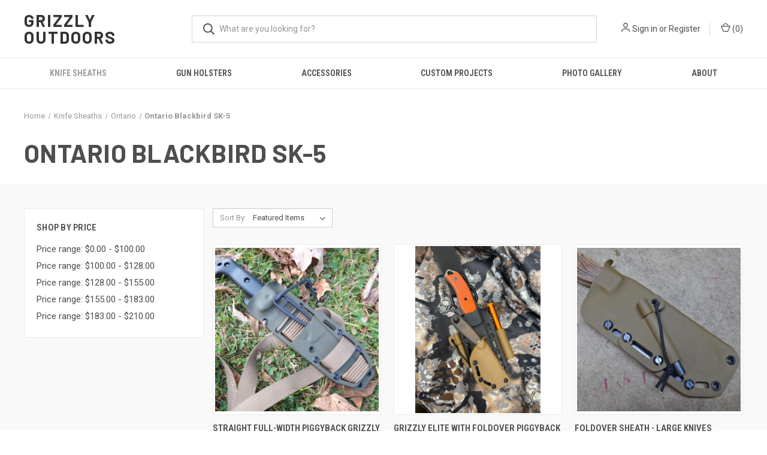

--- FILE ---
content_type: text/html; charset=UTF-8
request_url: https://www.grizzly-outdoors.com/ontario-blackbird-sk-5/
body_size: 12074
content:



<!DOCTYPE html>
<html class="no-js" lang="en">
    <head>
        <title>Ontario Blackbird SK-5 Custom Kydex Sheath | Grizzly Outdoors</title>
        <link rel="dns-prefetch preconnect" href="https://cdn11.bigcommerce.com/s-5cuidcsd" crossorigin><link rel="dns-prefetch preconnect" href="https://fonts.googleapis.com/" crossorigin><link rel="dns-prefetch preconnect" href="https://fonts.gstatic.com/" crossorigin>
        <meta name="keywords" content="Ontario, knife, custom, kydex, knife, sheath, quality, durable, blackbird, black, bird, sk-5, sk5, sk, 5"><meta name="description" content="A top quality custom knife sheath for your Ontario Blackbird SK-5.  Choose your style, belt option, color, and accessories."><link rel='canonical' href='https://grizzly-outdoors.com/ontario-blackbird-sk-5/' /><meta name='platform' content='bigcommerce.stencil' />
        
        

        <link href="https://cdn11.bigcommerce.com/s-5cuidcsd/product_images/favicon%20%281%29.ico" rel="shortcut icon">
        <meta name="viewport" content="width=device-width, initial-scale=1, maximum-scale=1">

        <script>
            document.documentElement.className = document.documentElement.className.replace('no-js', 'js');
        </script>

        <script>
    function browserSupportsAllFeatures() {
        return window.Promise
            && window.fetch
            && window.URL
            && window.URLSearchParams
            && window.WeakMap
            // object-fit support
            && ('objectFit' in document.documentElement.style);
    }

    function loadScript(src) {
        var js = document.createElement('script');
        js.src = src;
        js.onerror = function () {
            console.error('Failed to load polyfill script ' + src);
        };
        document.head.appendChild(js);
    }

    if (!browserSupportsAllFeatures()) {
        loadScript('https://cdn11.bigcommerce.com/s-5cuidcsd/stencil/0573e300-152f-013c-0dee-228823beff49/dist/theme-bundle.polyfills.js');
    }
</script>
        <script>window.consentManagerTranslations = `{"locale":"en","locales":{"consent_manager.data_collection_warning":"en","consent_manager.accept_all_cookies":"en","consent_manager.gdpr_settings":"en","consent_manager.data_collection_preferences":"en","consent_manager.manage_data_collection_preferences":"en","consent_manager.use_data_by_cookies":"en","consent_manager.data_categories_table":"en","consent_manager.allow":"en","consent_manager.accept":"en","consent_manager.deny":"en","consent_manager.dismiss":"en","consent_manager.reject_all":"en","consent_manager.category":"en","consent_manager.purpose":"en","consent_manager.functional_category":"en","consent_manager.functional_purpose":"en","consent_manager.analytics_category":"en","consent_manager.analytics_purpose":"en","consent_manager.targeting_category":"en","consent_manager.advertising_category":"en","consent_manager.advertising_purpose":"en","consent_manager.essential_category":"en","consent_manager.esential_purpose":"en","consent_manager.yes":"en","consent_manager.no":"en","consent_manager.not_available":"en","consent_manager.cancel":"en","consent_manager.save":"en","consent_manager.back_to_preferences":"en","consent_manager.close_without_changes":"en","consent_manager.unsaved_changes":"en","consent_manager.by_using":"en","consent_manager.agree_on_data_collection":"en","consent_manager.change_preferences":"en","consent_manager.cancel_dialog_title":"en","consent_manager.privacy_policy":"en","consent_manager.allow_category_tracking":"en","consent_manager.disallow_category_tracking":"en"},"translations":{"consent_manager.data_collection_warning":"We use cookies (and other similar technologies) to collect data to improve your shopping experience.","consent_manager.accept_all_cookies":"Accept All Cookies","consent_manager.gdpr_settings":"Settings","consent_manager.data_collection_preferences":"Website Data Collection Preferences","consent_manager.manage_data_collection_preferences":"Manage Website Data Collection Preferences","consent_manager.use_data_by_cookies":" uses data collected by cookies and JavaScript libraries to improve your shopping experience.","consent_manager.data_categories_table":"The table below outlines how we use this data by category. To opt out of a category of data collection, select 'No' and save your preferences.","consent_manager.allow":"Allow","consent_manager.accept":"Accept","consent_manager.deny":"Deny","consent_manager.dismiss":"Dismiss","consent_manager.reject_all":"Reject all","consent_manager.category":"Category","consent_manager.purpose":"Purpose","consent_manager.functional_category":"Functional","consent_manager.functional_purpose":"Enables enhanced functionality, such as videos and live chat. If you do not allow these, then some or all of these functions may not work properly.","consent_manager.analytics_category":"Analytics","consent_manager.analytics_purpose":"Provide statistical information on site usage, e.g., web analytics so we can improve this website over time.","consent_manager.targeting_category":"Targeting","consent_manager.advertising_category":"Advertising","consent_manager.advertising_purpose":"Used to create profiles or personalize content to enhance your shopping experience.","consent_manager.essential_category":"Essential","consent_manager.esential_purpose":"Essential for the site and any requested services to work, but do not perform any additional or secondary function.","consent_manager.yes":"Yes","consent_manager.no":"No","consent_manager.not_available":"N/A","consent_manager.cancel":"Cancel","consent_manager.save":"Save","consent_manager.back_to_preferences":"Back to Preferences","consent_manager.close_without_changes":"You have unsaved changes to your data collection preferences. Are you sure you want to close without saving?","consent_manager.unsaved_changes":"You have unsaved changes","consent_manager.by_using":"By using our website, you're agreeing to our","consent_manager.agree_on_data_collection":"By using our website, you're agreeing to the collection of data as described in our ","consent_manager.change_preferences":"You can change your preferences at any time","consent_manager.cancel_dialog_title":"Are you sure you want to cancel?","consent_manager.privacy_policy":"Privacy Policy","consent_manager.allow_category_tracking":"Allow [CATEGORY_NAME] tracking","consent_manager.disallow_category_tracking":"Disallow [CATEGORY_NAME] tracking"}}`;</script>

        <script>
            window.lazySizesConfig = window.lazySizesConfig || {};
            window.lazySizesConfig.loadMode = 1;
        </script>
        <script async src="https://cdn11.bigcommerce.com/s-5cuidcsd/stencil/0573e300-152f-013c-0dee-228823beff49/dist/theme-bundle.head_async.js"></script>
        
        <link href="https://fonts.googleapis.com/css?family=Roboto+Condensed:400,600%7CRoboto:400,700%7CBarlow:700&display=block" rel="stylesheet">
        
        <link rel="preload" href="https://cdn11.bigcommerce.com/s-5cuidcsd/stencil/0573e300-152f-013c-0dee-228823beff49/dist/theme-bundle.font.js" as="script">
        <script async src="https://cdn11.bigcommerce.com/s-5cuidcsd/stencil/0573e300-152f-013c-0dee-228823beff49/dist/theme-bundle.font.js"></script>

        <link data-stencil-stylesheet href="https://cdn11.bigcommerce.com/s-5cuidcsd/stencil/0573e300-152f-013c-0dee-228823beff49/css/theme-3883d170-4697-013c-926d-6ae864a3a9fd.css" rel="stylesheet">

        
<script type="text/javascript" src="https://checkout-sdk.bigcommerce.com/v1/loader.js" defer ></script>
<script type="text/javascript">
var BCData = {};
</script>

<script nonce="">
(function () {
    var xmlHttp = new XMLHttpRequest();

    xmlHttp.open('POST', 'https://bes.gcp.data.bigcommerce.com/nobot');
    xmlHttp.setRequestHeader('Content-Type', 'application/json');
    xmlHttp.send('{"store_id":"645019","timezone_offset":"-5.0","timestamp":"2026-01-29T10:34:28.57811000Z","visit_id":"48f2aeb8-72bf-43d1-9d04-2a3db0b9b87b","channel_id":1}');
})();
</script>

        

        <script>
            var theme_settings = {
                show_fast_cart: true,
                linksPerCol: 10,
            };
        </script>

        <link rel="preload" href="https://cdn11.bigcommerce.com/s-5cuidcsd/stencil/0573e300-152f-013c-0dee-228823beff49/dist/theme-bundle.main.js" as="script">
    </head>
    <body>
        <svg data-src="https://cdn11.bigcommerce.com/s-5cuidcsd/stencil/0573e300-152f-013c-0dee-228823beff49/img/icon-sprite.svg" class="icons-svg-sprite"></svg>

        <header class="header" role="banner">
    <a href="#" class="mobileMenu-toggle" data-mobile-menu-toggle="menu">
        <span class="mobileMenu-toggleIcon"></span>
    </a>

    <div class="header-logo--wrap">
        <div class="header-logo">
            
            <div class="logo-and-toggle">
                <div class="desktopMenu-toggle">
                    <a href="javascript:void(0);" class="mobileMenu-toggle">
                        <span class="mobileMenu-toggleIcon"></span>
                    </a>
                </div>
                
                    <div class="logo-wrap"><a href="https://grizzly-outdoors.com/" class="header-logo__link" data-header-logo-link>
    <span class="header-logo-text">Grizzly Outdoors</span>
</a>
</div>
            </div>
            
            <div class="quickSearchWrap" id="quickSearch" aria-hidden="true" tabindex="-1" data-prevent-quick-search-close>
                <div>
    <!-- snippet location forms_search -->
    <form class="form" action="/search.php">
        <fieldset class="form-fieldset">
            <div class="form-field">
                <label class="is-srOnly" for="search_query">Search</label>
                <input class="form-input" data-search-quick name="search_query" id="search_query" data-error-message="Search field cannot be empty." placeholder="What are you looking for?" autocomplete="off">
                <button type="submit" class="form-button">
                    <i class="icon" aria-hidden="true">
                        <svg><use xlink:href="#icon-search" /></svg>
                    </i>
                </button>
            </div>
        </fieldset>
    </form>
    <section class="quickSearchResults" data-bind="html: results"></section>
    <p role="status"
       aria-live="polite"
       class="aria-description--hidden"
       data-search-aria-message-predefined-text="product results for"
    ></p>
</div>
            </div>
            <div class="navUser-wrap">
                <nav class="navUser">
    <ul class="navUser-section navUser-section--alt">
        <li class="navUser-item navUser-item--account">
            <i class="icon" aria-hidden="true">
                <svg><use xlink:href="#icon-user" /></svg>
            </i>
                <a class="navUser-action"
                   href="/login.php"
                   aria-label="Sign in"
                >
                    Sign in
                </a>
                    <span>or</span> <a class="navUser-action" href="/login.php?action&#x3D;create_account">Register</a>
        </li>
                <li class="navUser-item navUser-item--mobile-search">
            <i class="icon" aria-hidden="true">
                <svg><use xlink:href="#icon-search" /></svg>
            </i>
        </li>
        <li class="navUser-item navUser-item--cart">
            <a
                class="navUser-action"
                data-cart-preview
                data-dropdown="cart-preview-dropdown"
                data-options="align:right"
                href="/cart.php"
                aria-label="Cart with 0 items"
            >
                <i class="icon" aria-hidden="true">
                    <svg><use xlink:href="#icon-cart" /></svg>
                </i>
                (<span class=" cart-quantity"></span>)
            </a>

            <div class="dropdown-menu" id="cart-preview-dropdown" data-dropdown-content aria-hidden="true"></div>
        </li>
    </ul>
</nav>
            </div>
        </div>
    </div>

    <div class="navPages-container" id="menu" data-menu>
        <span class="mobile-closeNav">
    <i class="icon" aria-hidden="true">
        <svg><use xlink:href="#icon-close-large" /></svg>
    </i>
    close
</span>
<nav class="navPages">
    <ul class="navPages-list navPages-list--user 5765697a656e20596f756e67">
            <li class="navPages-item">
                <i class="icon" aria-hidden="true">
                    <svg><use xlink:href="#icon-user" /></svg>
                </i>
                <a class="navPages-action" href="/login.php">Sign in</a>
                    or
                    <a class="navPages-action"
                       href="/login.php?action&#x3D;create_account"
                       aria-label="Register"
                    >
                        Register
                    </a>
            </li>
    </ul>
    <ul class="navPages-list navPages-mega navPages-mainNav">
            <li class="navPages-item">
                <a class="navPages-action has-subMenu activePage"
   href="https://www.grizzly-outdoors.com/sheaths/"
   data-collapsible="navPages-21"
>
    Knife Sheaths
    <i class="icon navPages-action-moreIcon" aria-hidden="true">
        <svg><use xlink:href="#icon-chevron-down" /></svg>
    </i>
</a>
<div class="column-menu navPage-subMenu" id="navPages-21" aria-hidden="true" tabindex="-1">
    <ul class="navPage-subMenu-list">
            <li class="navPage-subMenu-item">
                <i class="icon navPages-action-moreIcon" aria-hidden="true"><svg><use xlink:href="#icon-chevron-right" /></svg></i>
                <a class="navPage-subMenu-action navPages-action" href="https://www.grizzly-outdoors.com/becker/">Becker</a>
                    <i class="icon navPages-action-moreIcon navPages-action-closed" aria-hidden="true"><svg><use xlink:href="#icon-plus" /></svg></i>
                    <i class="icon navPages-action-moreIcon navPages-action-open" aria-hidden="true"><svg><use xlink:href="#icon-minus" /></svg></i>
                
            </li>
                    <li class="navPage-childList-item">
                        <a class="navPage-childList-action navPages-action" href="https://www.grizzly-outdoors.com/becker-bk24/">Becker BK24</a>
                    </li>
                    <li class="navPage-childList-item">
                        <a class="navPage-childList-action navPages-action" href="https://www.grizzly-outdoors.com/becker-bk10/">Becker BK10</a>
                    </li>
                    <li class="navPage-childList-item">
                        <a class="navPage-childList-action navPages-action" href="https://www.grizzly-outdoors.com/becker-bk11/">Becker BK11</a>
                    </li>
                    <li class="navPage-childList-item">
                        <a class="navPage-childList-action navPages-action" href="https://www.grizzly-outdoors.com/becker-bk13/">Becker BK13</a>
                    </li>
                    <li class="navPage-childList-item">
                        <a class="navPage-childList-action navPages-action" href="https://www.grizzly-outdoors.com/becker-bk14/">Becker BK14</a>
                    </li>
                    <li class="navPage-childList-item">
                        <a class="navPage-childList-action navPages-action" href="https://www.grizzly-outdoors.com/becker-bk16/">Becker BK16</a>
                    </li>
                    <li class="navPage-childList-item">
                        <a class="navPage-childList-action navPages-action" href="https://www.grizzly-outdoors.com/becker-bk2/">Becker BK2</a>
                    </li>
                    <li class="navPage-childList-item">
                        <a class="navPage-childList-action navPages-action" href="https://www.grizzly-outdoors.com/becker-bk7/">Becker BK7</a>
                    </li>
                    <li class="navPage-childList-item">
                        <a class="navPage-childList-action navPages-action" href="https://www.grizzly-outdoors.com/becker-bk9/">Becker BK9</a>
                    </li>
            <li class="navPage-subMenu-item">
                <i class="icon navPages-action-moreIcon" aria-hidden="true"><svg><use xlink:href="#icon-chevron-right" /></svg></i>
                <a class="navPage-subMenu-action navPages-action" href="https://www.grizzly-outdoors.com/benchmade/">Benchmade</a>
                    <i class="icon navPages-action-moreIcon navPages-action-closed" aria-hidden="true"><svg><use xlink:href="#icon-plus" /></svg></i>
                    <i class="icon navPages-action-moreIcon navPages-action-open" aria-hidden="true"><svg><use xlink:href="#icon-minus" /></svg></i>
                
            </li>
                    <li class="navPage-childList-item">
                        <a class="navPage-childList-action navPages-action" href="https://www.grizzly-outdoors.com/bushcrafter-162/">Bushcrafter 162</a>
                    </li>
            <li class="navPage-subMenu-item">
                <i class="icon navPages-action-moreIcon" aria-hidden="true"><svg><use xlink:href="#icon-chevron-right" /></svg></i>
                <a class="navPage-subMenu-action navPages-action" href="https://www.grizzly-outdoors.com/cold-steel/">Cold Steel</a>
                    <i class="icon navPages-action-moreIcon navPages-action-closed" aria-hidden="true"><svg><use xlink:href="#icon-plus" /></svg></i>
                    <i class="icon navPages-action-moreIcon navPages-action-open" aria-hidden="true"><svg><use xlink:href="#icon-minus" /></svg></i>
                
            </li>
                    <li class="navPage-childList-item">
                        <a class="navPage-childList-action navPages-action" href="https://www.grizzly-outdoors.com/cold-steel-gladius-machete/">Cold Steel Gladius Machete</a>
                    </li>
                    <li class="navPage-childList-item">
                        <a class="navPage-childList-action navPages-action" href="https://www.grizzly-outdoors.com/cold-steel-srk/">Cold Steel SRK</a>
                    </li>
                    <li class="navPage-childList-item">
                        <a class="navPage-childList-action navPages-action" href="https://www.grizzly-outdoors.com/cold-steel-survival-edge/">Cold Steel Survival Edge</a>
                    </li>
                    <li class="navPage-childList-item">
                        <a class="navPage-childList-action navPages-action" href="https://www.grizzly-outdoors.com/cold-steel-trail-master/">Cold Steel Trail Master</a>
                    </li>
                    <li class="navPage-childList-item">
                        <a class="navPage-childList-action navPages-action" href="https://www.grizzly-outdoors.com/special-forces-shovel/">Special Forces Shovel</a>
                    </li>
            <li class="navPage-subMenu-item">
                <i class="icon navPages-action-moreIcon" aria-hidden="true"><svg><use xlink:href="#icon-chevron-right" /></svg></i>
                <a class="navPage-subMenu-action navPages-action" href="https://www.grizzly-outdoors.com/crkt/">CRKT</a>
                    <i class="icon navPages-action-moreIcon navPages-action-closed" aria-hidden="true"><svg><use xlink:href="#icon-plus" /></svg></i>
                    <i class="icon navPages-action-moreIcon navPages-action-open" aria-hidden="true"><svg><use xlink:href="#icon-minus" /></svg></i>
                
            </li>
                    <li class="navPage-childList-item">
                        <a class="navPage-childList-action navPages-action" href="https://www.grizzly-outdoors.com/sting/">Sting</a>
                    </li>
            <li class="navPage-subMenu-item">
                <i class="icon navPages-action-moreIcon" aria-hidden="true"><svg><use xlink:href="#icon-chevron-right" /></svg></i>
                <a class="navPage-subMenu-action navPages-action" href="https://www.grizzly-outdoors.com/dark-timber/">Dark Timber</a>
                    <i class="icon navPages-action-moreIcon navPages-action-closed" aria-hidden="true"><svg><use xlink:href="#icon-plus" /></svg></i>
                    <i class="icon navPages-action-moreIcon navPages-action-open" aria-hidden="true"><svg><use xlink:href="#icon-minus" /></svg></i>
                
            </li>
                    <li class="navPage-childList-item">
                        <a class="navPage-childList-action navPages-action" href="https://www.grizzly-outdoors.com/dark-timber-1911/">Dark Timber 1911</a>
                    </li>
                    <li class="navPage-childList-item">
                        <a class="navPage-childList-action navPages-action" href="https://www.grizzly-outdoors.com/dark-timber-accessories/">Dark Timber Accessories</a>
                    </li>
                    <li class="navPage-childList-item">
                        <a class="navPage-childList-action navPages-action" href="https://www.grizzly-outdoors.com/dark-timber-honey-badger/">Dark Timber Honey Badger</a>
                    </li>
                    <li class="navPage-childList-item">
                        <a class="navPage-childList-action navPages-action" href="https://www.grizzly-outdoors.com/dark-timber-kodiak/">Dark Timber Kodiak</a>
                    </li>
                    <li class="navPage-childList-item">
                        <a class="navPage-childList-action navPages-action" href="https://www.grizzly-outdoors.com/og-grizzly/">Dark Timber OG Grizzly</a>
                    </li>
            <li class="navPage-subMenu-item">
                <i class="icon navPages-action-moreIcon" aria-hidden="true"><svg><use xlink:href="#icon-chevron-right" /></svg></i>
                <a class="navPage-subMenu-action navPages-action" href="https://www.grizzly-outdoors.com/esee/">ESEE</a>
                    <i class="icon navPages-action-moreIcon navPages-action-closed" aria-hidden="true"><svg><use xlink:href="#icon-plus" /></svg></i>
                    <i class="icon navPages-action-moreIcon navPages-action-open" aria-hidden="true"><svg><use xlink:href="#icon-minus" /></svg></i>
                
            </li>
                    <li class="navPage-childList-item">
                        <a class="navPage-childList-action navPages-action" href="https://www.grizzly-outdoors.com/esee-arrow-head/">ESEE Arrow Head AH1</a>
                    </li>
                    <li class="navPage-childList-item">
                        <a class="navPage-childList-action navPages-action" href="https://www.grizzly-outdoors.com/esee-candiru/">ESEE Candiru</a>
                    </li>
                    <li class="navPage-childList-item">
                        <a class="navPage-childList-action navPages-action" href="https://www.grizzly-outdoors.com/esee-izula/">ESEE Izula</a>
                    </li>
                    <li class="navPage-childList-item">
                        <a class="navPage-childList-action navPages-action" href="https://www.grizzly-outdoors.com/esee-izula-ii/">ESEE Izula-II</a>
                    </li>
                    <li class="navPage-childList-item">
                        <a class="navPage-childList-action navPages-action" href="https://www.grizzly-outdoors.com/esee-3/">ESEE-3</a>
                    </li>
                    <li class="navPage-childList-item">
                        <a class="navPage-childList-action navPages-action" href="https://www.grizzly-outdoors.com/esee-rb3/">ESEE RB3</a>
                    </li>
                    <li class="navPage-childList-item">
                        <a class="navPage-childList-action navPages-action" href="https://www.grizzly-outdoors.com/esee-4/">ESEE-4</a>
                    </li>
                    <li class="navPage-childList-item">
                        <a class="navPage-childList-action navPages-action" href="https://www.grizzly-outdoors.com/esee-4-hm/">ESEE 4 HM</a>
                    </li>
                    <li class="navPage-childList-item">
                        <a class="navPage-childList-action navPages-action" href="https://www.grizzly-outdoors.com/esee-pr4/">ESEE PR4</a>
                    </li>
                    <li class="navPage-childList-item">
                        <a class="navPage-childList-action navPages-action" href="https://www.grizzly-outdoors.com/esee-5/">ESEE-5</a>
                    </li>
                    <li class="navPage-childList-item">
                        <a class="navPage-childList-action navPages-action" href="https://www.grizzly-outdoors.com/esee-6/">ESEE-6</a>
                    </li>
                    <li class="navPage-childList-item">
                        <a class="navPage-childList-action navPages-action" href="https://www.grizzly-outdoors.com/esee-junglas/">ESEE Junglas</a>
                    </li>
                    <li class="navPage-childList-item">
                        <a class="navPage-childList-action navPages-action" href="https://www.grizzly-outdoors.com/esee-laser-strike/">ESEE Laser Strike</a>
                    </li>
            <li class="navPage-subMenu-item">
                <i class="icon navPages-action-moreIcon" aria-hidden="true"><svg><use xlink:href="#icon-chevron-right" /></svg></i>
                <a class="navPage-subMenu-action navPages-action" href="https://www.grizzly-outdoors.com/estwing/">Estwing</a>
                    <i class="icon navPages-action-moreIcon navPages-action-closed" aria-hidden="true"><svg><use xlink:href="#icon-plus" /></svg></i>
                    <i class="icon navPages-action-moreIcon navPages-action-open" aria-hidden="true"><svg><use xlink:href="#icon-minus" /></svg></i>
                
            </li>
                    <li class="navPage-childList-item">
                        <a class="navPage-childList-action navPages-action" href="https://www.grizzly-outdoors.com/estwing-sportsmans-axe/">Estwing Sportsman&#x27;s Axe</a>
                    </li>
            <li class="navPage-subMenu-item">
                <i class="icon navPages-action-moreIcon" aria-hidden="true"><svg><use xlink:href="#icon-chevron-right" /></svg></i>
                <a class="navPage-subMenu-action navPages-action" href="https://www.grizzly-outdoors.com/gerber/">Gerber</a>
                    <i class="icon navPages-action-moreIcon navPages-action-closed" aria-hidden="true"><svg><use xlink:href="#icon-plus" /></svg></i>
                    <i class="icon navPages-action-moreIcon navPages-action-open" aria-hidden="true"><svg><use xlink:href="#icon-minus" /></svg></i>
                
            </li>
                    <li class="navPage-childList-item">
                        <a class="navPage-childList-action navPages-action" href="https://www.grizzly-outdoors.com/gerber-lmf-ii/">Gerber LMF II</a>
                    </li>
                    <li class="navPage-childList-item">
                        <a class="navPage-childList-action navPages-action" href="https://www.grizzly-outdoors.com/gerber-prodigy/">Gerber Prodigy</a>
                    </li>
                    <li class="navPage-childList-item">
                        <a class="navPage-childList-action navPages-action" href="https://www.grizzly-outdoors.com/gerber-sport-axe-ii/">Gerber Sport Axe II</a>
                    </li>
            <li class="navPage-subMenu-item">
                <i class="icon navPages-action-moreIcon" aria-hidden="true"><svg><use xlink:href="#icon-chevron-right" /></svg></i>
                <a class="navPage-subMenu-action navPages-action" href="https://www.grizzly-outdoors.com/glock/">Glock</a>
                    <i class="icon navPages-action-moreIcon navPages-action-closed" aria-hidden="true"><svg><use xlink:href="#icon-plus" /></svg></i>
                    <i class="icon navPages-action-moreIcon navPages-action-open" aria-hidden="true"><svg><use xlink:href="#icon-minus" /></svg></i>
                
            </li>
                    <li class="navPage-childList-item">
                        <a class="navPage-childList-action navPages-action" href="https://www.grizzly-outdoors.com/glock-entrenching-tool/">Glock Entrenching Tool</a>
                    </li>
            <li class="navPage-subMenu-item">
                <i class="icon navPages-action-moreIcon" aria-hidden="true"><svg><use xlink:href="#icon-chevron-right" /></svg></i>
                <a class="navPage-subMenu-action navPages-action" href="https://www.grizzly-outdoors.com/gransfors-bruk/">Gransfors Bruk</a>
                    <i class="icon navPages-action-moreIcon navPages-action-closed" aria-hidden="true"><svg><use xlink:href="#icon-plus" /></svg></i>
                    <i class="icon navPages-action-moreIcon navPages-action-open" aria-hidden="true"><svg><use xlink:href="#icon-minus" /></svg></i>
                
            </li>
                    <li class="navPage-childList-item">
                        <a class="navPage-childList-action navPages-action" href="https://www.grizzly-outdoors.com/gransfors-bruk-hunters-axe/">Gransfors Bruk Hunter&#x27;s Axe</a>
                    </li>
                    <li class="navPage-childList-item">
                        <a class="navPage-childList-action navPages-action" href="https://www.grizzly-outdoors.com/gransfors-bruk-small-forest-axe/">Gransfors Bruk Small Forest Axe</a>
                    </li>
            <li class="navPage-subMenu-item">
                <i class="icon navPages-action-moreIcon" aria-hidden="true"><svg><use xlink:href="#icon-chevron-right" /></svg></i>
                <a class="navPage-subMenu-action navPages-action" href="https://www.grizzly-outdoors.com/ka-bar/">KA-BAR</a>
                    <i class="icon navPages-action-moreIcon navPages-action-closed" aria-hidden="true"><svg><use xlink:href="#icon-plus" /></svg></i>
                    <i class="icon navPages-action-moreIcon navPages-action-open" aria-hidden="true"><svg><use xlink:href="#icon-minus" /></svg></i>
                
            </li>
                    <li class="navPage-childList-item">
                        <a class="navPage-childList-action navPages-action" href="https://www.grizzly-outdoors.com/ka-bar-military-combat/">KA-BAR  Military Combat</a>
                    </li>
                    <li class="navPage-childList-item">
                        <a class="navPage-childList-action navPages-action" href="https://www.grizzly-outdoors.com/ka-bar-combat-kukri/">KA-BAR Combat Kukri</a>
                    </li>
                    <li class="navPage-childList-item">
                        <a class="navPage-childList-action navPages-action" href="https://www.grizzly-outdoors.com/ka-bar-cutlass-machete/">KA-BAR Cutlass Machete</a>
                    </li>
                    <li class="navPage-childList-item">
                        <a class="navPage-childList-action navPages-action" href="https://www.grizzly-outdoors.com/ka-bar-kukri-machete/">KA-BAR Kukri Machete</a>
                    </li>
            <li class="navPage-subMenu-item">
                <i class="icon navPages-action-moreIcon" aria-hidden="true"><svg><use xlink:href="#icon-chevron-right" /></svg></i>
                <a class="navPage-subMenu-action navPages-action" href="https://www.grizzly-outdoors.com/mora/">Mora</a>
                    <i class="icon navPages-action-moreIcon navPages-action-closed" aria-hidden="true"><svg><use xlink:href="#icon-plus" /></svg></i>
                    <i class="icon navPages-action-moreIcon navPages-action-open" aria-hidden="true"><svg><use xlink:href="#icon-minus" /></svg></i>
                
            </li>
                    <li class="navPage-childList-item">
                        <a class="navPage-childList-action navPages-action" href="https://www.grizzly-outdoors.com/mora-2000/">Mora 2000</a>
                    </li>
                    <li class="navPage-childList-item">
                        <a class="navPage-childList-action navPages-action" href="https://www.grizzly-outdoors.com/mora-2010/">Mora 2010</a>
                    </li>
                    <li class="navPage-childList-item">
                        <a class="navPage-childList-action navPages-action" href="https://www.grizzly-outdoors.com/mora-511/">Mora 511</a>
                    </li>
                    <li class="navPage-childList-item">
                        <a class="navPage-childList-action navPages-action" href="https://www.grizzly-outdoors.com/mora-546/">Mora 546</a>
                    </li>
                    <li class="navPage-childList-item">
                        <a class="navPage-childList-action navPages-action" href="https://www.grizzly-outdoors.com/mora-601/">Mora 601</a>
                    </li>
                    <li class="navPage-childList-item">
                        <a class="navPage-childList-action navPages-action" href="https://www.grizzly-outdoors.com/mora-611/">Mora 611</a>
                    </li>
                    <li class="navPage-childList-item">
                        <a class="navPage-childList-action navPages-action" href="https://www.grizzly-outdoors.com/mora-612/">Mora 612</a>
                    </li>
                    <li class="navPage-childList-item">
                        <a class="navPage-childList-action navPages-action" href="https://www.grizzly-outdoors.com/mora-711/">Mora 711</a>
                    </li>
                    <li class="navPage-childList-item">
                        <a class="navPage-childList-action navPages-action" href="https://www.grizzly-outdoors.com/mora-746/">Mora 746</a>
                    </li>
                    <li class="navPage-childList-item">
                        <a class="navPage-childList-action navPages-action" href="https://www.grizzly-outdoors.com/mora-bushcraft-black/">Mora Bushcraft Black</a>
                    </li>
                    <li class="navPage-childList-item">
                        <a class="navPage-childList-action navPages-action" href="https://www.grizzly-outdoors.com/mora-bushcraft-force/">Mora Bushcraft Force</a>
                    </li>
                    <li class="navPage-childList-item">
                        <a class="navPage-childList-action navPages-action" href="https://www.grizzly-outdoors.com/mora-bushcraft-forest/">Mora Bushcraft Forest</a>
                    </li>
                    <li class="navPage-childList-item">
                        <a class="navPage-childList-action navPages-action" href="https://www.grizzly-outdoors.com/mora-bushcraft-orange/">Mora Bushcraft Orange</a>
                    </li>
                    <li class="navPage-childList-item">
                        <a class="navPage-childList-action navPages-action" href="https://www.grizzly-outdoors.com/mora-bushcraft-signal/">Mora Bushcraft Signal</a>
                    </li>
                    <li class="navPage-childList-item">
                        <a class="navPage-childList-action navPages-action" href="https://www.grizzly-outdoors.com/mora-classic-1/">Mora Classic 1</a>
                    </li>
                    <li class="navPage-childList-item">
                        <a class="navPage-childList-action navPages-action" href="https://www.grizzly-outdoors.com/mora-classic-2/">Mora Classic 2</a>
                    </li>
                    <li class="navPage-childList-item">
                        <a class="navPage-childList-action navPages-action" href="https://www.grizzly-outdoors.com/mora-classic-2-0/">Mora Classic 2/0</a>
                    </li>
                    <li class="navPage-childList-item">
                        <a class="navPage-childList-action navPages-action" href="https://www.grizzly-outdoors.com/mora-classic-3/">Mora Classic 3</a>
                    </li>
                    <li class="navPage-childList-item">
                        <a class="navPage-childList-action navPages-action" href="https://www.grizzly-outdoors.com/mora-clipper/">Mora Clipper</a>
                    </li>
                    <li class="navPage-childList-item">
                        <a class="navPage-childList-action navPages-action" href="https://www.grizzly-outdoors.com/mora-companion/">Mora Companion</a>
                    </li>
                    <li class="navPage-childList-item">
                        <a class="navPage-childList-action navPages-action" href="https://www.grizzly-outdoors.com/mora-companion-heavy-duty/">Mora Companion Heavy Duty</a>
                    </li>
                    <li class="navPage-childList-item">
                        <a class="navPage-childList-action navPages-action" href="https://www.grizzly-outdoors.com/mora-garberg/">Mora Garberg</a>
                    </li>
                    <li class="navPage-childList-item">
                        <a class="navPage-childList-action navPages-action" href="https://www.grizzly-outdoors.com/mora-pathfinder/">Mora Pathfinder</a>
                    </li>
                    <li class="navPage-childList-item">
                        <a class="navPage-childList-action navPages-action" href="https://www.grizzly-outdoors.com/mora-robust/">Mora Robust</a>
                    </li>
                    <li class="navPage-childList-item">
                        <a class="navPage-childList-action navPages-action" href="https://www.grizzly-outdoors.com/mora-scout-440/">Mora Scout 440</a>
                    </li>
                    <li class="navPage-childList-item">
                        <a class="navPage-childList-action navPages-action" href="https://www.grizzly-outdoors.com/mora-triflex/">Mora Triflex</a>
                    </li>
                    <li class="navPage-childList-item">
                        <a class="navPage-childList-action navPages-action" href="https://www.grizzly-outdoors.com/swedish-fireknife/">Swedish FireKnife</a>
                    </li>
            <li class="navPage-subMenu-item">
                <i class="icon navPages-action-moreIcon" aria-hidden="true"><svg><use xlink:href="#icon-chevron-right" /></svg></i>
                <a class="navPage-subMenu-action navPages-action activePage" href="https://www.grizzly-outdoors.com/ontario/">Ontario</a>
                    <i class="icon navPages-action-moreIcon navPages-action-closed" aria-hidden="true"><svg><use xlink:href="#icon-plus" /></svg></i>
                    <i class="icon navPages-action-moreIcon navPages-action-open" aria-hidden="true"><svg><use xlink:href="#icon-minus" /></svg></i>
                
            </li>
                    <li class="navPage-childList-item">
                        <a class="navPage-childList-action navPages-action activePage" href="https://www.grizzly-outdoors.com/ontario-blackbird-sk-5/">Ontario Blackbird SK-5</a>
                    </li>
                    <li class="navPage-childList-item">
                        <a class="navPage-childList-action navPages-action" href="https://www.grizzly-outdoors.com/ontario-sp10-marine-raider/">Ontario SP10 Marine Raider</a>
                    </li>
                    <li class="navPage-childList-item">
                        <a class="navPage-childList-action navPages-action" href="https://www.grizzly-outdoors.com/ontario-tfi/">Ontario TFI</a>
                    </li>
            <li class="navPage-subMenu-item">
                <i class="icon navPages-action-moreIcon" aria-hidden="true"><svg><use xlink:href="#icon-chevron-right" /></svg></i>
                <a class="navPage-subMenu-action navPages-action" href="https://www.grizzly-outdoors.com/schrade/">Schrade</a>
                    <i class="icon navPages-action-moreIcon navPages-action-closed" aria-hidden="true"><svg><use xlink:href="#icon-plus" /></svg></i>
                    <i class="icon navPages-action-moreIcon navPages-action-open" aria-hidden="true"><svg><use xlink:href="#icon-minus" /></svg></i>
                
            </li>
                    <li class="navPage-childList-item">
                        <a class="navPage-childList-action navPages-action" href="https://www.grizzly-outdoors.com/schf42/">SCHF42</a>
                    </li>
                    <li class="navPage-childList-item">
                        <a class="navPage-childList-action navPages-action" href="https://www.grizzly-outdoors.com/schrade-sch9/">Schrade SCHF9</a>
                    </li>
                    <li class="navPage-childList-item">
                        <a class="navPage-childList-action navPages-action" href="https://www.grizzly-outdoors.com/schrade-sch10/">Schrade SCHF10</a>
                    </li>
            <li class="navPage-subMenu-item">
                <i class="icon navPages-action-moreIcon" aria-hidden="true"><svg><use xlink:href="#icon-chevron-right" /></svg></i>
                <a class="navPage-subMenu-action navPages-action" href="https://www.grizzly-outdoors.com/sog/">SOG</a>
                    <i class="icon navPages-action-moreIcon navPages-action-closed" aria-hidden="true"><svg><use xlink:href="#icon-plus" /></svg></i>
                    <i class="icon navPages-action-moreIcon navPages-action-open" aria-hidden="true"><svg><use xlink:href="#icon-minus" /></svg></i>
                
            </li>
                    <li class="navPage-childList-item">
                        <a class="navPage-childList-action navPages-action" href="https://www.grizzly-outdoors.com/sog-seal-pup/">SOG SEAL Pup</a>
                    </li>
            <li class="navPage-subMenu-item">
                <i class="icon navPages-action-moreIcon" aria-hidden="true"><svg><use xlink:href="#icon-chevron-right" /></svg></i>
                <a class="navPage-subMenu-action navPages-action" href="https://www.grizzly-outdoors.com/tops/">TOPS</a>
                    <i class="icon navPages-action-moreIcon navPages-action-closed" aria-hidden="true"><svg><use xlink:href="#icon-plus" /></svg></i>
                    <i class="icon navPages-action-moreIcon navPages-action-open" aria-hidden="true"><svg><use xlink:href="#icon-minus" /></svg></i>
                
            </li>
                    <li class="navPage-childList-item">
                        <a class="navPage-childList-action navPages-action" href="https://www.grizzly-outdoors.com/bob-knife/">B.O.B. Knife</a>
                    </li>
                    <li class="navPage-childList-item">
                        <a class="navPage-childList-action navPages-action" href="https://www.grizzly-outdoors.com/tahoma-field-knife/">Tahoma Field Knife</a>
                    </li>
                    <li class="navPage-childList-item">
                        <a class="navPage-childList-action navPages-action" href="https://www.grizzly-outdoors.com/tom-brown-tracker/">Tom Brown Tracker T1</a>
                    </li>
                    <li class="navPage-childList-item">
                        <a class="navPage-childList-action navPages-action" href="https://www.grizzly-outdoors.com/tom-brown-tracker-t2/">Tom Brown Tracker T2</a>
                    </li>
    </ul>
</div>
            </li>
            <li class="navPages-item">
                <a class="navPages-action has-subMenu"
   href="https://www.grizzly-outdoors.com/holsters/"
   data-collapsible="navPages-22"
>
    Gun Holsters
    <i class="icon navPages-action-moreIcon" aria-hidden="true">
        <svg><use xlink:href="#icon-chevron-down" /></svg>
    </i>
</a>
<div class="column-menu navPage-subMenu" id="navPages-22" aria-hidden="true" tabindex="-1">
    <ul class="navPage-subMenu-list">
            <li class="navPage-subMenu-item">
                <i class="icon navPages-action-moreIcon" aria-hidden="true"><svg><use xlink:href="#icon-chevron-right" /></svg></i>
                <a class="navPage-subMenu-action navPages-action" href="https://www.grizzly-outdoors.com/mounted-holsters/">Mounted Holsters</a>
                
            </li>
    </ul>
</div>
            </li>
            <li class="navPages-item">
                <a class="navPages-action has-subMenu"
   href="https://www.grizzly-outdoors.com/accessories/"
   data-collapsible="navPages-14"
>
    Accessories
    <i class="icon navPages-action-moreIcon" aria-hidden="true">
        <svg><use xlink:href="#icon-chevron-down" /></svg>
    </i>
</a>
<div class="column-menu navPage-subMenu" id="navPages-14" aria-hidden="true" tabindex="-1">
    <ul class="navPage-subMenu-list">
            <li class="navPage-subMenu-item">
                <i class="icon navPages-action-moreIcon" aria-hidden="true"><svg><use xlink:href="#icon-chevron-right" /></svg></i>
                <a class="navPage-subMenu-action navPages-action" href="https://www.grizzly-outdoors.com/belt-attachments/">Belt Attachments</a>
                
            </li>
            <li class="navPage-subMenu-item">
                <i class="icon navPages-action-moreIcon" aria-hidden="true"><svg><use xlink:href="#icon-chevron-right" /></svg></i>
                <a class="navPage-subMenu-action navPages-action" href="https://www.grizzly-outdoors.com/firesteels/">Firesteels</a>
                
            </li>
            <li class="navPage-subMenu-item">
                <i class="icon navPages-action-moreIcon" aria-hidden="true"><svg><use xlink:href="#icon-chevron-right" /></svg></i>
                <a class="navPage-subMenu-action navPages-action" href="https://www.grizzly-outdoors.com/flashlights/">Flashlights</a>
                
            </li>
            <li class="navPage-subMenu-item">
                <i class="icon navPages-action-moreIcon" aria-hidden="true"><svg><use xlink:href="#icon-chevron-right" /></svg></i>
                <a class="navPage-subMenu-action navPages-action" href="https://www.grizzly-outdoors.com/pouches-and-tins/">Pouches and Tins</a>
                
            </li>
            <li class="navPage-subMenu-item">
                <i class="icon navPages-action-moreIcon" aria-hidden="true"><svg><use xlink:href="#icon-chevron-right" /></svg></i>
                <a class="navPage-subMenu-action navPages-action" href="https://www.grizzly-outdoors.com/sharpeners/">Sharpeners</a>
                
            </li>
            <li class="navPage-subMenu-item">
                <i class="icon navPages-action-moreIcon" aria-hidden="true"><svg><use xlink:href="#icon-chevron-right" /></svg></i>
                <a class="navPage-subMenu-action navPages-action" href="https://www.grizzly-outdoors.com/trays/">Trays</a>
                
            </li>
    </ul>
</div>
            </li>
            <li class="navPages-item">
                <a class="navPages-action"
   href="https://www.grizzly-outdoors.com/custom-projects/"
   aria-label="Custom Projects"
>
    Custom Projects
</a>
            </li>
                <li class="navPages-item navPages-item--content-first">
                        <a class="navPages-action"
   href="https://www.grizzly-outdoors.com/photo-gallery/"
   aria-label="Photo Gallery"
>
    Photo Gallery
</a>
                </li>
                <li class="navPages-item">
                        <a class="navPages-action has-subMenu"
   href="https://www.grizzly-outdoors.com/about/"
   data-collapsible="navPages-"
>
    About
    <i class="icon navPages-action-moreIcon" aria-hidden="true">
        <svg><use xlink:href="#icon-chevron-down" /></svg>
    </i>
</a>
<div class="column-menu navPage-subMenu" id="navPages-" aria-hidden="true" tabindex="-1">
    <ul class="navPage-subMenu-list">
            <li class="navPage-subMenu-item">
                <i class="icon navPages-action-moreIcon" aria-hidden="true"><svg><use xlink:href="#icon-chevron-right" /></svg></i>
                <a class="navPage-subMenu-action navPages-action" href="https://www.grizzly-outdoors.com/sheath-options/">Sheath Options</a>
                
            </li>
            <li class="navPage-subMenu-item">
                <i class="icon navPages-action-moreIcon" aria-hidden="true"><svg><use xlink:href="#icon-chevron-right" /></svg></i>
                <a class="navPage-subMenu-action navPages-action" href="https://www.grizzly-outdoors.com/satisfaction-guarantee/">Satisfaction Guarantee</a>
                
            </li>
            <li class="navPage-subMenu-item">
                <i class="icon navPages-action-moreIcon" aria-hidden="true"><svg><use xlink:href="#icon-chevron-right" /></svg></i>
                <a class="navPage-subMenu-action navPages-action" href="https://www.grizzly-outdoors.com/shipping-returns/">Shipping &amp; Returns</a>
                
            </li>
            <li class="navPage-subMenu-item">
                <i class="icon navPages-action-moreIcon" aria-hidden="true"><svg><use xlink:href="#icon-chevron-right" /></svg></i>
                <a class="navPage-subMenu-action navPages-action" href="https://www.grizzly-outdoors.com/who-we-are/">Who We Are</a>
                
            </li>
            <li class="navPage-subMenu-item">
                <i class="icon navPages-action-moreIcon" aria-hidden="true"><svg><use xlink:href="#icon-chevron-right" /></svg></i>
                <a class="navPage-subMenu-action navPages-action" href="https://www.grizzly-outdoors.com/contact/">Contact Us</a>
                
            </li>
            <li class="navPage-subMenu-item">
                <i class="icon navPages-action-moreIcon" aria-hidden="true"><svg><use xlink:href="#icon-chevron-right" /></svg></i>
                <a class="navPage-subMenu-action navPages-action" href="https://www.grizzly-outdoors.com/blog/">Blog</a>
                
            </li>
    </ul>
</div>
                </li>
    </ul>
    <ul class="navPages-list navPages-list--user">
            <li class="navPages-item">
                <a class="navPages-action" href="/giftcertificates.php">Gift Certificates</a>
            </li>
    </ul>
</nav>
    </div>
</header>



<div data-content-region="header_bottom--global"><div data-layout-id="f4e61eae-4ebc-44a0-af5a-a13f60917326">       <div data-sub-layout-container="7e799e32-3878-497d-af4a-20ce637da25e" data-layout-name="Layout">
    <style data-container-styling="7e799e32-3878-497d-af4a-20ce637da25e">
        [data-sub-layout-container="7e799e32-3878-497d-af4a-20ce637da25e"] {
            box-sizing: border-box;
            display: flex;
            flex-wrap: wrap;
            z-index: 0;
            position: relative;
            padding-top: 0px;
            padding-right: 0px;
            padding-bottom: 0px;
            padding-left: 0px;
            margin-top: 0px;
            margin-right: 0px;
            margin-bottom: 0px;
            margin-left: 0px;
            border-width: px;
            border-style: ;
            border-color: ;
        }

        [data-sub-layout-container="7e799e32-3878-497d-af4a-20ce637da25e"]:after {
            display: block;
            position: absolute;
            top: 0;
            left: 0;
            bottom: 0;
            right: 0;
            background-size: cover;
            z-index: auto;
        }
    </style>

    <div data-sub-layout="acf8f710-1760-4ef5-8943-025ce89e1b4b">
        <style data-column-styling="acf8f710-1760-4ef5-8943-025ce89e1b4b">
            [data-sub-layout="acf8f710-1760-4ef5-8943-025ce89e1b4b"] {
                display: flex;
                flex-direction: column;
                box-sizing: border-box;
                flex-basis: 100%;
                max-width: 100%;
                z-index: 0;
                position: relative;
                padding-top: 0px;
                padding-right: 10.5px;
                padding-bottom: 0px;
                padding-left: 10.5px;
                margin-top: 0px;
                margin-right: 0px;
                margin-bottom: 0px;
                margin-left: 0px;
                border-width: px;
                border-style: ;
                border-color: ;
                justify-content: center;
            }
            [data-sub-layout="acf8f710-1760-4ef5-8943-025ce89e1b4b"]:after {
                display: block;
                position: absolute;
                top: 0;
                left: 0;
                bottom: 0;
                right: 0;
                background-size: cover;
                z-index: auto;
            }
            @media only screen and (max-width: 700px) {
                [data-sub-layout="acf8f710-1760-4ef5-8943-025ce89e1b4b"] {
                    flex-basis: 100%;
                    max-width: 100%;
                }
            }
        </style>
    </div>
</div>

</div></div>
<div data-content-region="header_bottom"></div>

        <div class="body " id='main-content' role='main' data-currency-code="USD">
     
    
<div class="page page--category">
    <section class="page-content container">
        <nav aria-label="Breadcrumb">
    <ol class="breadcrumbs">
                <li class="breadcrumb ">
                    <a class="breadcrumb-label"
                       href="https://grizzly-outdoors.com/"
                       
                    >
                        <span>Home</span>
                    </a>
                </li>
                <li class="breadcrumb ">
                    <a class="breadcrumb-label"
                       href="https://grizzly-outdoors.com/sheaths/"
                       
                    >
                        <span>Knife Sheaths</span>
                    </a>
                </li>
                <li class="breadcrumb ">
                    <a class="breadcrumb-label"
                       href="https://grizzly-outdoors.com/ontario/"
                       
                    >
                        <span>Ontario</span>
                    </a>
                </li>
                <li class="breadcrumb is-active">
                    <a class="breadcrumb-label"
                       href="https://grizzly-outdoors.com/ontario-blackbird-sk-5/"
                       aria-current="page"
                    >
                        <span>Ontario Blackbird SK-5</span>
                    </a>
                </li>
    </ol>
</nav>

<script type="application/ld+json">
{
    "@context": "https://schema.org",
    "@type": "BreadcrumbList",
    "itemListElement":
    [
        {
            "@type": "ListItem",
            "position": 1,
            "item": {
                "@id": "https://grizzly-outdoors.com/",
                "name": "Home"
            }
        },
        {
            "@type": "ListItem",
            "position": 2,
            "item": {
                "@id": "https://grizzly-outdoors.com/sheaths/",
                "name": "Knife Sheaths"
            }
        },
        {
            "@type": "ListItem",
            "position": 3,
            "item": {
                "@id": "https://grizzly-outdoors.com/ontario/",
                "name": "Ontario"
            }
        },
        {
            "@type": "ListItem",
            "position": 4,
            "item": {
                "@id": "https://grizzly-outdoors.com/ontario-blackbird-sk-5/",
                "name": "Ontario Blackbird SK-5"
            }
        }
    ]
}
</script>
            <h1 class="page-heading">Ontario Blackbird SK-5</h1>
        <div data-content-region="category_below_header"></div>
        
    </section>
    
    <div class="main full grid-bg">
        <div class="container">
                    <aside class="page-sidebar" id="faceted-search-container">
                        <div class="sidebar-nav-mobile">
</div>

<nav class="">
            <div class="facetedSearch sidebarBlock">
                <div id="facetedSearch-byPrice" class="facetedSearch-navList blocker-container">
                    <div class="accordion accordion--navList">
                            <div class="sidebarBlock">
        <h2 class="sidebarBlock-heading" data-shop-by-price>Shop By Price</h2>
        <ul class="navList">
            <li class="navList-item">
                <a 
                        class="navList-action"
                   href="https://grizzly-outdoors.com/ontario-blackbird-sk-5/?price_min&#x3D;0&amp;price_max&#x3D;100&amp;sort&#x3D;featured"
                >
                   Price range: $0.00 - $100.00
                </a>
                <span class="price-filter-message aria-description--hidden">The filter has been applied</span>
            </li>
            <li class="navList-item">
                <a 
                        class="navList-action"
                   href="https://grizzly-outdoors.com/ontario-blackbird-sk-5/?price_min&#x3D;100&amp;price_max&#x3D;128&amp;sort&#x3D;featured"
                >
                   Price range: $100.00 - $128.00
                </a>
                <span class="price-filter-message aria-description--hidden">The filter has been applied</span>
            </li>
            <li class="navList-item">
                <a 
                        class="navList-action"
                   href="https://grizzly-outdoors.com/ontario-blackbird-sk-5/?price_min&#x3D;128&amp;price_max&#x3D;155&amp;sort&#x3D;featured"
                >
                   Price range: $128.00 - $155.00
                </a>
                <span class="price-filter-message aria-description--hidden">The filter has been applied</span>
            </li>
            <li class="navList-item">
                <a 
                        class="navList-action"
                   href="https://grizzly-outdoors.com/ontario-blackbird-sk-5/?price_min&#x3D;155&amp;price_max&#x3D;183&amp;sort&#x3D;featured"
                >
                   Price range: $155.00 - $183.00
                </a>
                <span class="price-filter-message aria-description--hidden">The filter has been applied</span>
            </li>
            <li class="navList-item">
                <a 
                        class="navList-action"
                   href="https://grizzly-outdoors.com/ontario-blackbird-sk-5/?price_min&#x3D;183&amp;price_max&#x3D;210&amp;sort&#x3D;featured"
                >
                   Price range: $183.00 - $210.00
                </a>
                <span class="price-filter-message aria-description--hidden">The filter has been applied</span>
            </li>

        </ul>
    </div>
                    </div>
                </div>
            </div>
</nav>
                    </aside>
                        
            <main class="page-content" id="product-listing-container">
                    

    <div class="sort-and-pagination">
        <form class="actionBar sort-products" method="get" data-sort-by="product">
    <fieldset class="form-fieldset actionBar-section">
    <div class="form-field">
        <label class="form-label" for="sort">Sort By:</label>
        <select class="form-select form-select--small " name="sort" id="sort" role="listbox">
            <option value="featured" selected>Featured Items</option>
            <option value="newest" >Newest Items</option>
            <option value="bestselling" >Best Selling</option>
            <option value="alphaasc" >A to Z</option>
            <option value="alphadesc" >Z to A</option>
            <option value="avgcustomerreview" >By Review</option>
            <option value="priceasc" >Price: Ascending</option>
            <option value="pricedesc" >Price: Descending</option>
        </select>
    </div>
</fieldset>
</form>
        <nav class="pagination" aria-label="pagination">
    <ul class="pagination-list">

    </ul>
</nav>
    </div>

    <div >
                <ul class="productGrid">
    <li class="product">
            <article
    class="card
    
    "
>
    <figure class="card-figure">


        <a href="https://grizzly-outdoors.com/straight-full-width-piggyback-grizzly-elite-sheath/" 
           class="card-figure__link"
           aria-label="Straight Full-Width Piggyback Grizzly Elite Sheath, $115.00

"
"
           
        >
            <div class="card-img-container">
                <img class="card-image lazyload" data-sizes="auto" src="https://cdn11.bigcommerce.com/s-5cuidcsd/stencil/0573e300-152f-013c-0dee-228823beff49/img/loading.svg" data-src="https://cdn11.bigcommerce.com/s-5cuidcsd/images/stencil/300x300/products/216/797/Piggyback_straight_with_leg_strap__94621.1411872979.jpg?c=2" alt="A Straight Piggyback custom KYDEX sheath with firesteel, milled slots, and leg strap in Olive Drab.  For Becker, Cold Steel, Esee, Ka-Bar, Mora, Ontario, Schrade, and SOG knives." title="A Straight Piggyback custom KYDEX sheath with firesteel, milled slots, and leg strap in Olive Drab.  For Becker, Cold Steel, Esee, Ka-Bar, Mora, Ontario, Schrade, and SOG knives.">
            </div>
        </a>
            <figcaption class="card-figcaption">
                <div class="card-figcaption-body">
                    <div class="card-figcaption--action-buttons">
                                <a class="button button--secondary button--small card-figcaption-button quickview" data-product-id="216">Quick view</a>
                                <a href="https://grizzly-outdoors.com/straight-full-width-piggyback-grizzly-elite-sheath/" data-event-type="product-click" class="button button--small card-figcaption-button" data-product-id="216">View Options</a>
                    </div>
                </div>
            </figcaption>
    </figure>
    <div class="card-body">
        <div>
            <h4 class="card-title">
                <a aria-label="Straight Full-Width Piggyback Grizzly Elite Sheath, $115.00

"
" 
                    href="https://grizzly-outdoors.com/straight-full-width-piggyback-grizzly-elite-sheath/"
                    
                >
                    Straight Full-Width Piggyback Grizzly Elite Sheath
                </a>
            </h4>
            <div class="card-text" data-test-info-type="price">
                    
        <div class="price-section price-section--withoutTax "  >
            <span class="price-section price-section--withoutTax non-sale-price--withoutTax" style="display: none;">
                <span data-product-non-sale-price-without-tax class="price price--non-sale">
                    
                </span>
            </span>
            <span data-product-price-without-tax class="price price--withoutTax">$115.00</span>
            <div class="price-section price-section--withoutTax rrp-price--withoutTax" style="display: none;">
                <span data-product-rrp-without-tax class="price price--rrp"></span>
            </div>
        </div>
            </div>
                    <p></p>
        </div>

        <div class="card-details">
            
                    </div>
    </div>
</article>
    </li>
    <li class="product">
            <article
    class="card
    
    "
>
    <figure class="card-figure">


        <a href="https://grizzly-outdoors.com/grizzly-elite-with-foldover-piggyback-sheath/" 
           class="card-figure__link"
           aria-label="Grizzly Elite with Foldover Piggyback Sheath, $108.00

"
"
           
        >
            <div class="card-img-container">
                <img class="card-image lazyload" data-sizes="auto" src="https://cdn11.bigcommerce.com/s-5cuidcsd/stencil/0573e300-152f-013c-0dee-228823beff49/img/loading.svg" data-src="https://cdn11.bigcommerce.com/s-5cuidcsd/images/stencil/300x300/products/215/1009/C6767B5E-A202-4211-8416-B2F91FA83F22__80726.1766673561.jpg?c=2" alt="Grizzly Elite with Foldover Piggyback Sheath" title="Grizzly Elite with Foldover Piggyback Sheath">
            </div>
        </a>
            <figcaption class="card-figcaption">
                <div class="card-figcaption-body">
                    <div class="card-figcaption--action-buttons">
                                <a class="button button--secondary button--small card-figcaption-button quickview" data-product-id="215">Quick view</a>
                                <a href="https://grizzly-outdoors.com/grizzly-elite-with-foldover-piggyback-sheath/" data-event-type="product-click" class="button button--small card-figcaption-button" data-product-id="215">View Options</a>
                    </div>
                </div>
            </figcaption>
    </figure>
    <div class="card-body">
        <div>
            <h4 class="card-title">
                <a aria-label="Grizzly Elite with Foldover Piggyback Sheath, $108.00

"
" 
                    href="https://grizzly-outdoors.com/grizzly-elite-with-foldover-piggyback-sheath/"
                    
                >
                    Grizzly Elite with Foldover Piggyback Sheath
                </a>
            </h4>
            <div class="card-text" data-test-info-type="price">
                    
        <div class="price-section price-section--withoutTax "  >
            <span class="price-section price-section--withoutTax non-sale-price--withoutTax" style="display: none;">
                <span data-product-non-sale-price-without-tax class="price price--non-sale">
                    
                </span>
            </span>
            <span data-product-price-without-tax class="price price--withoutTax">$108.00</span>
            <div class="price-section price-section--withoutTax rrp-price--withoutTax" style="display: none;">
                <span data-product-rrp-without-tax class="price price--rrp"></span>
            </div>
        </div>
            </div>
                    <p></p>
        </div>

        <div class="card-details">
            
                    </div>
    </div>
</article>
    </li>
    <li class="product">
            <article
    class="card
    
    "
>
    <figure class="card-figure">


        <a href="https://grizzly-outdoors.com/foldover-sheath-large-knives/" 
           class="card-figure__link"
           aria-label="Foldover Sheath - Large knives, $73.00

"
"
           
        >
            <div class="card-img-container">
                <img class="card-image lazyload" data-sizes="auto" src="https://cdn11.bigcommerce.com/s-5cuidcsd/stencil/0573e300-152f-013c-0dee-228823beff49/img/loading.svg" data-src="https://cdn11.bigcommerce.com/s-5cuidcsd/images/stencil/300x300/products/210/706/Foldover_custom_KYDEX_sheath_for_custom__76508.1524604813.jpg?c=2" alt="Foldover style minimalist sheath with a firesteel mounted to the front and milled slots for Becker, Esee, Cold Steel, Gerber, Ka-Bar, SOG, Schrade, and Ontario knives" title="Foldover style minimalist sheath with a firesteel mounted to the front and milled slots for Becker, Esee, Cold Steel, Gerber, Ka-Bar, SOG, Schrade, and Ontario knives">
            </div>
        </a>
            <figcaption class="card-figcaption">
                <div class="card-figcaption-body">
                    <div class="card-figcaption--action-buttons">
                                <a class="button button--secondary button--small card-figcaption-button quickview" data-product-id="210">Quick view</a>
                                <a href="https://grizzly-outdoors.com/foldover-sheath-large-knives/" data-event-type="product-click" class="button button--small card-figcaption-button" data-product-id="210">View Options</a>
                    </div>
                </div>
            </figcaption>
    </figure>
    <div class="card-body">
        <div>
            <h4 class="card-title">
                <a aria-label="Foldover Sheath - Large knives, $73.00

"
" 
                    href="https://grizzly-outdoors.com/foldover-sheath-large-knives/"
                    
                >
                    Foldover Sheath - Large knives
                </a>
            </h4>
            <div class="card-text" data-test-info-type="price">
                    
        <div class="price-section price-section--withoutTax "  >
            <span class="price-section price-section--withoutTax non-sale-price--withoutTax" style="display: none;">
                <span data-product-non-sale-price-without-tax class="price price--non-sale">
                    
                </span>
            </span>
            <span data-product-price-without-tax class="price price--withoutTax">$73.00</span>
            <div class="price-section price-section--withoutTax rrp-price--withoutTax" style="display: none;">
                <span data-product-rrp-without-tax class="price price--rrp"></span>
            </div>
        </div>
            </div>
                    <p></p>
        </div>

        <div class="card-details">
            
                    </div>
    </div>
</article>
    </li>
    <li class="product">
            <article
    class="card
    
    "
>
    <figure class="card-figure">


        <a href="https://grizzly-outdoors.com/two-tone-large-grizzly-elite-sheath/" 
           class="card-figure__link"
           aria-label="Two-Tone Large Grizzly Elite Sheath, $100.00

"
"
           
        >
            <div class="card-img-container">
                <img class="card-image lazyload" data-sizes="auto" src="https://cdn11.bigcommerce.com/s-5cuidcsd/stencil/0573e300-152f-013c-0dee-228823beff49/img/loading.svg" data-src="https://cdn11.bigcommerce.com/s-5cuidcsd/images/stencil/300x300/products/194/615/TwoTone_custom_kydex_sheath_black_on_olive_drab__42405.1411423790.jpg?c=2" alt="Bushcraft Black Two Tone Grizzly Elite custom Kydex sheath in two colors, milled slots and firesteel for small Becker, Esee, Mora knives." title="Bushcraft Black Two Tone Grizzly Elite custom Kydex sheath in two colors, milled slots and firesteel for small Becker, Esee, Mora knives.">
            </div>
        </a>
            <figcaption class="card-figcaption">
                <div class="card-figcaption-body">
                    <div class="card-figcaption--action-buttons">
                                <a class="button button--secondary button--small card-figcaption-button quickview" data-product-id="194">Quick view</a>
                                <a href="https://grizzly-outdoors.com/two-tone-large-grizzly-elite-sheath/" data-event-type="product-click" class="button button--small card-figcaption-button" data-product-id="194">View Options</a>
                    </div>
                </div>
            </figcaption>
    </figure>
    <div class="card-body">
        <div>
            <h4 class="card-title">
                <a aria-label="Two-Tone Large Grizzly Elite Sheath, $100.00

"
" 
                    href="https://grizzly-outdoors.com/two-tone-large-grizzly-elite-sheath/"
                    
                >
                    Two-Tone Large Grizzly Elite Sheath
                </a>
            </h4>
            <div class="card-text" data-test-info-type="price">
                    
        <div class="price-section price-section--withoutTax "  >
            <span class="price-section price-section--withoutTax non-sale-price--withoutTax" style="display: none;">
                <span data-product-non-sale-price-without-tax class="price price--non-sale">
                    
                </span>
            </span>
            <span data-product-price-without-tax class="price price--withoutTax">$100.00</span>
            <div class="price-section price-section--withoutTax rrp-price--withoutTax" style="display: none;">
                <span data-product-rrp-without-tax class="price price--rrp"></span>
            </div>
        </div>
            </div>
                    <p></p>
        </div>

        <div class="card-details">
            
                    </div>
    </div>
</article>
    </li>
    <li class="product">
            <article
    class="card
    
    "
>
    <figure class="card-figure">


        <a href="https://grizzly-outdoors.com/extreme-horizontal-sheath/" 
           class="card-figure__link"
           aria-label="Extreme Horizontal Sheath, $210.00

"
"
           
        >
            <div class="card-img-container">
                <img class="card-image lazyload" data-sizes="auto" src="https://cdn11.bigcommerce.com/s-5cuidcsd/stencil/0573e300-152f-013c-0dee-228823beff49/img/loading.svg" data-src="https://cdn11.bigcommerce.com/s-5cuidcsd/images/stencil/300x300/products/190/981/D610BE8C-79C1-4B78-B95C-2EB7575712DB__21127.1732875883.jpg?c=2" alt="Extreme Horizontal Sheath" title="Extreme Horizontal Sheath">
            </div>
        </a>
            <figcaption class="card-figcaption">
                <div class="card-figcaption-body">
                    <div class="card-figcaption--action-buttons">
                                <a class="button button--secondary button--small card-figcaption-button quickview" data-product-id="190">Quick view</a>
                                <a href="https://grizzly-outdoors.com/extreme-horizontal-sheath/" data-event-type="product-click" class="button button--small card-figcaption-button" data-product-id="190">View Options</a>
                    </div>
                </div>
            </figcaption>
    </figure>
    <div class="card-body">
        <div>
            <h4 class="card-title">
                <a aria-label="Extreme Horizontal Sheath, $210.00

"
" 
                    href="https://grizzly-outdoors.com/extreme-horizontal-sheath/"
                    
                >
                    Extreme Horizontal Sheath
                </a>
            </h4>
            <div class="card-text" data-test-info-type="price">
                    
        <div class="price-section price-section--withoutTax "  >
            <span class="price-section price-section--withoutTax non-sale-price--withoutTax" style="display: none;">
                <span data-product-non-sale-price-without-tax class="price price--non-sale">
                    
                </span>
            </span>
            <span data-product-price-without-tax class="price price--withoutTax">$210.00</span>
            <div class="price-section price-section--withoutTax rrp-price--withoutTax" style="display: none;">
                <span data-product-rrp-without-tax class="price price--rrp"></span>
            </div>
        </div>
            </div>
                    <p></p>
        </div>

        <div class="card-details">
            
                    </div>
    </div>
</article>
    </li>
    <li class="product">
            <article
    class="card
    
    "
>
    <figure class="card-figure">


        <a href="https://grizzly-outdoors.com/horizontal-sheath/" 
           class="card-figure__link"
           aria-label="Horizontal Sheath, $105.00

"
"
           
        >
            <div class="card-img-container">
                <img class="card-image lazyload" data-sizes="auto" src="https://cdn11.bigcommerce.com/s-5cuidcsd/stencil/0573e300-152f-013c-0dee-228823beff49/img/loading.svg" data-src="https://cdn11.bigcommerce.com/s-5cuidcsd/images/stencil/300x300/products/189/549/Becker_BK2_Horizontal_Sheath__97139.1411263893.jpg?c=2" alt="Becker BK2 Horizontal custom KYDEX sheath in gray by Grizzly Outdoors  " title="Becker BK2 Horizontal custom KYDEX sheath in gray by Grizzly Outdoors  ">
            </div>
        </a>
            <figcaption class="card-figcaption">
                <div class="card-figcaption-body">
                    <div class="card-figcaption--action-buttons">
                                <a class="button button--secondary button--small card-figcaption-button quickview" data-product-id="189">Quick view</a>
                                <a href="https://grizzly-outdoors.com/horizontal-sheath/" data-event-type="product-click" class="button button--small card-figcaption-button" data-product-id="189">View Options</a>
                    </div>
                </div>
            </figcaption>
    </figure>
    <div class="card-body">
        <div>
            <h4 class="card-title">
                <a aria-label="Horizontal Sheath, $105.00

"
" 
                    href="https://grizzly-outdoors.com/horizontal-sheath/"
                    
                >
                    Horizontal Sheath
                </a>
            </h4>
            <div class="card-text" data-test-info-type="price">
                    
        <div class="price-section price-section--withoutTax "  >
            <span class="price-section price-section--withoutTax non-sale-price--withoutTax" style="display: none;">
                <span data-product-non-sale-price-without-tax class="price price--non-sale">
                    
                </span>
            </span>
            <span data-product-price-without-tax class="price price--withoutTax">$105.00</span>
            <div class="price-section price-section--withoutTax rrp-price--withoutTax" style="display: none;">
                <span data-product-rrp-without-tax class="price price--rrp"></span>
            </div>
        </div>
            </div>
                    <p></p>
        </div>

        <div class="card-details">
            
                    </div>
    </div>
</article>
    </li>
    <li class="product">
            <article
    class="card
    
    "
>
    <figure class="card-figure">


        <a href="https://grizzly-outdoors.com/ontario-black-bird-sk5-grizzly-elite-sheath/" 
           class="card-figure__link"
           aria-label="Ontario Black Bird SK5 Grizzly Elite Sheath, $73.00

"
"
           
        >
            <div class="card-img-container">
                <img class="card-image lazyload" data-sizes="auto" src="https://cdn11.bigcommerce.com/s-5cuidcsd/stencil/0573e300-152f-013c-0dee-228823beff49/img/loading.svg" data-src="https://cdn11.bigcommerce.com/s-5cuidcsd/images/stencil/300x300/products/180/495/Picture_Coming_Soon_1__66673.1409155873.jpg?c=2" alt="Ontario Black Bird SK5 Grizzly Elite Sheath" title="Ontario Black Bird SK5 Grizzly Elite Sheath">
            </div>
        </a>
            <figcaption class="card-figcaption">
                <div class="card-figcaption-body">
                    <div class="card-figcaption--action-buttons">
                                <a class="button button--secondary button--small card-figcaption-button quickview" data-product-id="180">Quick view</a>
                                <a href="https://grizzly-outdoors.com/ontario-black-bird-sk5-grizzly-elite-sheath/" data-event-type="product-click" class="button button--small card-figcaption-button" data-product-id="180">View Options</a>
                    </div>
                </div>
            </figcaption>
    </figure>
    <div class="card-body">
        <div>
            <h4 class="card-title">
                <a aria-label="Ontario Black Bird SK5 Grizzly Elite Sheath, $73.00

"
" 
                    href="https://grizzly-outdoors.com/ontario-black-bird-sk5-grizzly-elite-sheath/"
                    
                >
                    Ontario Black Bird SK5 Grizzly Elite Sheath
                </a>
            </h4>
            <div class="card-text" data-test-info-type="price">
                    
        <div class="price-section price-section--withoutTax "  >
            <span class="price-section price-section--withoutTax non-sale-price--withoutTax" style="display: none;">
                <span data-product-non-sale-price-without-tax class="price price--non-sale">
                    
                </span>
            </span>
            <span data-product-price-without-tax class="price price--withoutTax">$73.00</span>
            <div class="price-section price-section--withoutTax rrp-price--withoutTax" style="display: none;">
                <span data-product-rrp-without-tax class="price price--rrp"></span>
            </div>
        </div>
            </div>
                    <p></p>
        </div>

        <div class="card-details">
            
                    </div>
    </div>
</article>
    </li>
</ul>
    </div>

    <nav class="pagination" aria-label="pagination">
    <ul class="pagination-list">

    </ul>
</nav>
                <div data-content-region="category_below_content"></div>
            </main>
        </div>
    </div>
</div>


     
    <div id="modal" class="modal" data-reveal data-prevent-quick-search-close>
    <button class="modal-close"
        type="button"
        title="Close"
        
>
    <span class="aria-description--hidden">Close</span>
    <span aria-hidden="true">&#215;</span>
</button>
    <div class="modal-content"></div>
    <div class="loadingOverlay"></div>
</div>
    <div id="alert-modal" class="modal modal--alert modal--small" data-reveal data-prevent-quick-search-close>
    <div class="swal2-icon swal2-error swal2-icon-show"><span class="swal2-x-mark"><span class="swal2-x-mark-line-left"></span><span class="swal2-x-mark-line-right"></span></span></div>

    <div class="modal-content"></div>

    <div class="button-container"><button type="button" class="confirm button" data-reveal-close>OK</button></div>
</div>
</div>
        
    <div class="footer-newsletter">
        <div class="container">
            <h5>Newsletter Signup</h5>

<form class="form" action="/subscribe.php" method="post">
    <fieldset class="form-fieldset">
        <input type="hidden" name="action" value="subscribe">
        <input type="hidden" name="nl_first_name" value="bc">
        <input type="hidden" name="check" value="1">
        <div class="form-field">
            <label class="form-label is-srOnly" for="nl_email">Email Address</label>
            <div class="form-prefixPostfix wrap">
                <i class="icon" aria-hidden="true">
                    <svg><use xlink:href="#icon-mail" /></svg>
                </i>
                <input class="form-input"
                       id="nl_email"
                       name="nl_email"
                       type="email"
                       value=""
                       placeholder="Enter your email address"
                       aria-describedby="alertBox-message-text"
                       aria-required="true"
                       required
                >
                <input class="button button--primary form-prefixPostfix-button--postfix"
                       type="submit"
                       value="Subscribe"
                >
            </div>
        </div>
    </fieldset>
</form>
        </div>
    </div>
                    
<footer class="footer" role="contentinfo">
    <h2 class="footer-title-sr-only">Footer Start</h2>
    <div class="container">
        <section class="footer-info 4a616d6573">
            <article class="footer-info-col footer-info-dropdown footer-info-col--small" data-section-type="footer-categories">
                <h5 class="footer-info-heading">
                    Categories
                    <i class="icon" aria-hidden="true">
                        <svg><use xlink:href="#icon-downselector" /></svg>
                    </i>
                </h5>
                <ul class="footer-info-list">
                        <li>
                            <a href="https://www.grizzly-outdoors.com/sheaths/">Knife Sheaths</a>
                        </li>
                        <li>
                            <a href="https://www.grizzly-outdoors.com/holsters/">Gun Holsters</a>
                        </li>
                        <li>
                            <a href="https://www.grizzly-outdoors.com/accessories/">Accessories</a>
                        </li>
                        <li>
                            <a href="https://www.grizzly-outdoors.com/custom-projects/">Custom Projects</a>
                        </li>
                        <li>
                            <a href="/giftcertificates.php">Gift Certificates</a>
                        </li>
                </ul>
            </article>

            <article class="footer-info-col footer-info-dropdown footer-info-col--small" data-section-type="footer-webPages">
                <h5 class="footer-info-heading">
                    Information
                    <i class="icon" aria-hidden="true">
                        <svg><use xlink:href="#icon-downselector" /></svg>
                    </i>
                </h5>
                <ul class="footer-info-list">
                        <li>
                            <a href="https://www.grizzly-outdoors.com/photo-gallery/">Photo Gallery</a>
                        </li>
                        <li>
                            <a href="https://www.grizzly-outdoors.com/about/">About</a>
                        </li>
                    <li>
                        <a href="/sitemap.php">Sitemap</a>
                    </li>
                </ul>
            </article>
        
            
                <article class="footer-info-col footer-mobile-limited footer-info-col--small" data-section-type="footer-webPages">
                    <h5 class="footer-info-heading">Follow Us</h5>
                        <ul class="socialLinks socialLinks--alt">
            <li class="socialLinks-item">
                <a class="icon icon--youtube" href="https://www.youtube.com/user/xdmatt1320/" target="_blank" rel="noopener">
                    <svg><use xlink:href="#icon-youtube" /></svg>
                </a>
            </li>
            <li class="socialLinks-item">
                <a class="icon icon--facebook" href="https://www.facebook.com/grizzlysheathsandholsters" target="_blank" rel="noopener">
                    <svg><use xlink:href="#icon-facebook" /></svg>
                </a>
            </li>
            <li class="socialLinks-item">
                <a class="icon icon--tumblr" href="http://instagram.com/grizzlysheathsandholsters/" target="_blank" rel="noopener">
                    <svg><use xlink:href="#icon-tumblr" /></svg>
                </a>
            </li>
    </ul>
                </article>
            
                <article class="footer-info-col footer-mobile-limited footer-info-col--small" data-section-type="storeInfo">
                    <h5 class="footer-info-heading footer-store-name">Grizzly Outdoors</h5>
                    <address>Phillips, WI  USA</address>
                        <div class="footer-info-phone">
                            <i class="icon" aria-hidden="true">
                                <svg><use xlink:href="#icon-phone" /></svg>
                            </i>
                            <a href="tel:920-626-4144">920-626-4144</a>
                        </div>
                </article>
        </section>
        <div class="footer-copyright">
                            <p class="powered-by">&copy; 2026 Grizzly Outdoors </p>
        </div>
        
            <div class="footer-copyright" style="font-size: 12px;">
                    <p class="powered-by">Powered by <a href="https://www.bigcommerce.com?utm_source=merchant&amp;utm_medium=poweredbyBC" rel="nofollow">BigCommerce</a></p>
                    <p class="powered-by">Theme by <a href="https://www.weizenyoung.com/" rel="nofollow">Weizen Young</a></p>
            </div>
    </div>
    <div data-content-region="ssl_site_seal--global"></div>
</footer>

        <script>window.__webpack_public_path__ = "https://cdn11.bigcommerce.com/s-5cuidcsd/stencil/0573e300-152f-013c-0dee-228823beff49/dist/";</script>
        <script>
            function onThemeBundleMain() {
                window.stencilBootstrap("category", "{\"categoryProductsPerPage\":12,\"categoryId\":96,\"zoomSize\":\"1280x1280\",\"productSize\":\"760x760\",\"genericError\":\"Oops! Something went wrong.\",\"maintenanceModeSettings\":[],\"adminBarLanguage\":\"{\\\"locale\\\":\\\"en\\\",\\\"locales\\\":{\\\"admin.maintenance_header\\\":\\\"en\\\",\\\"admin.maintenance_tooltip\\\":\\\"en\\\",\\\"admin.maintenance_showstore_link\\\":\\\"en\\\",\\\"admin.prelaunch_header\\\":\\\"en\\\",\\\"admin.page_builder_link\\\":\\\"en\\\"},\\\"translations\\\":{\\\"admin.maintenance_header\\\":\\\"Your store is down for maintenance.\\\",\\\"admin.maintenance_tooltip\\\":\\\"Only administrators can view the store at the moment. Visit your control panel settings page to disable maintenance mode.\\\",\\\"admin.maintenance_showstore_link\\\":\\\"Click here to see what your visitors will see.\\\",\\\"admin.prelaunch_header\\\":\\\"Your storefront is private. Share your site with preview code:\\\",\\\"admin.page_builder_link\\\":\\\"Design this page in Page Builder\\\"}}\",\"urls\":{\"home\":\"https://grizzly-outdoors.com/\",\"account\":{\"index\":\"/account.php\",\"orders\":{\"all\":\"/account.php?action=order_status\",\"completed\":\"/account.php?action=view_orders\",\"save_new_return\":\"/account.php?action=save_new_return\"},\"update_action\":\"/account.php?action=update_account\",\"returns\":\"/account.php?action=view_returns\",\"addresses\":\"/account.php?action=address_book\",\"inbox\":\"/account.php?action=inbox\",\"send_message\":\"/account.php?action=send_message\",\"add_address\":\"/account.php?action=add_shipping_address\",\"wishlists\":{\"all\":\"/wishlist.php\",\"add\":\"/wishlist.php?action=addwishlist\",\"edit\":\"/wishlist.php?action=editwishlist\",\"delete\":\"/wishlist.php?action=deletewishlist\"},\"details\":\"/account.php?action=account_details\",\"recent_items\":\"/account.php?action=recent_items\"},\"brands\":\"https://grizzly-outdoors.com/brands/\",\"gift_certificate\":{\"purchase\":\"/giftcertificates.php\",\"redeem\":\"/giftcertificates.php?action=redeem\",\"balance\":\"/giftcertificates.php?action=balance\"},\"auth\":{\"login\":\"/login.php\",\"check_login\":\"/login.php?action=check_login\",\"create_account\":\"/login.php?action=create_account\",\"save_new_account\":\"/login.php?action=save_new_account\",\"forgot_password\":\"/login.php?action=reset_password\",\"send_password_email\":\"/login.php?action=send_password_email\",\"save_new_password\":\"/login.php?action=save_new_password\",\"logout\":\"/login.php?action=logout\"},\"product\":{\"post_review\":\"/postreview.php\"},\"cart\":\"/cart.php\",\"checkout\":{\"single_address\":\"/checkout\",\"multiple_address\":\"/checkout.php?action=multiple\"},\"rss\":{\"products\":{\"featured\":\"/rss.php?action=featuredproducts&type=rss\",\"featured_atom\":\"/rss.php?action=featuredproducts&type=atom\",\"search\":\"/rss.php?action=searchproducts&type=rss\",\"search_atom\":\"/rss.php?action=searchproducts&type=atom\"},\"blog\":\"/rss.php?action=newblogs&type=rss\",\"blog_atom\":\"/rss.php?action=newblogs&type=atom\"},\"contact_us_submit\":\"/pages.php?action=sendContactForm\",\"search\":\"/search.php\",\"compare\":\"/compare\",\"sitemap\":\"/sitemap.php\",\"subscribe\":{\"action\":\"/subscribe.php\"}},\"secureBaseUrl\":\"https://grizzly-outdoors.com\",\"cartId\":null,\"channelId\":1,\"template\":\"pages/category\",\"validationDictionaryJSON\":\"{\\\"locale\\\":\\\"en\\\",\\\"locales\\\":{\\\"validation_messages.valid_email\\\":\\\"en\\\",\\\"validation_messages.password\\\":\\\"en\\\",\\\"validation_messages.password_match\\\":\\\"en\\\",\\\"validation_messages.invalid_password\\\":\\\"en\\\",\\\"validation_messages.field_not_blank\\\":\\\"en\\\",\\\"validation_messages.certificate_amount\\\":\\\"en\\\",\\\"validation_messages.certificate_amount_range\\\":\\\"en\\\",\\\"validation_messages.price_min_evaluation\\\":\\\"en\\\",\\\"validation_messages.price_max_evaluation\\\":\\\"en\\\",\\\"validation_messages.price_min_not_entered\\\":\\\"en\\\",\\\"validation_messages.price_max_not_entered\\\":\\\"en\\\",\\\"validation_messages.price_invalid_value\\\":\\\"en\\\",\\\"validation_messages.invalid_gift_certificate\\\":\\\"en\\\"},\\\"translations\\\":{\\\"validation_messages.valid_email\\\":\\\"You must enter a valid email.\\\",\\\"validation_messages.password\\\":\\\"You must enter a password.\\\",\\\"validation_messages.password_match\\\":\\\"Your passwords do not match.\\\",\\\"validation_messages.invalid_password\\\":\\\"Passwords must be at least 7 characters and contain both alphabetic and numeric characters.\\\",\\\"validation_messages.field_not_blank\\\":\\\" field cannot be blank.\\\",\\\"validation_messages.certificate_amount\\\":\\\"You must enter a gift certificate amount.\\\",\\\"validation_messages.certificate_amount_range\\\":\\\"You must enter a certificate amount between [MIN] and [MAX]\\\",\\\"validation_messages.price_min_evaluation\\\":\\\"Min. price must be less than max. price.\\\",\\\"validation_messages.price_max_evaluation\\\":\\\"Min. price must be less than max. price.\\\",\\\"validation_messages.price_min_not_entered\\\":\\\"Min. price is required.\\\",\\\"validation_messages.price_max_not_entered\\\":\\\"Max. price is required.\\\",\\\"validation_messages.price_invalid_value\\\":\\\"Input must be greater than 0.\\\",\\\"validation_messages.invalid_gift_certificate\\\":\\\"Please enter your valid certificate code.\\\"}}\",\"validationFallbackDictionaryJSON\":\"{\\\"locale\\\":\\\"en\\\",\\\"locales\\\":{\\\"validation_fallback_messages.valid_email\\\":\\\"en\\\",\\\"validation_fallback_messages.password\\\":\\\"en\\\",\\\"validation_fallback_messages.password_match\\\":\\\"en\\\",\\\"validation_fallback_messages.invalid_password\\\":\\\"en\\\",\\\"validation_fallback_messages.field_not_blank\\\":\\\"en\\\",\\\"validation_fallback_messages.certificate_amount\\\":\\\"en\\\",\\\"validation_fallback_messages.certificate_amount_range\\\":\\\"en\\\",\\\"validation_fallback_messages.price_min_evaluation\\\":\\\"en\\\",\\\"validation_fallback_messages.price_max_evaluation\\\":\\\"en\\\",\\\"validation_fallback_messages.price_min_not_entered\\\":\\\"en\\\",\\\"validation_fallback_messages.price_max_not_entered\\\":\\\"en\\\",\\\"validation_fallback_messages.price_invalid_value\\\":\\\"en\\\",\\\"validation_fallback_messages.invalid_gift_certificate\\\":\\\"en\\\"},\\\"translations\\\":{\\\"validation_fallback_messages.valid_email\\\":\\\"You must enter a valid email.\\\",\\\"validation_fallback_messages.password\\\":\\\"You must enter a password.\\\",\\\"validation_fallback_messages.password_match\\\":\\\"Your passwords do not match.\\\",\\\"validation_fallback_messages.invalid_password\\\":\\\"Passwords must be at least 7 characters and contain both alphabetic and numeric characters.\\\",\\\"validation_fallback_messages.field_not_blank\\\":\\\" field cannot be blank.\\\",\\\"validation_fallback_messages.certificate_amount\\\":\\\"You must enter a gift certificate amount.\\\",\\\"validation_fallback_messages.certificate_amount_range\\\":\\\"You must enter a certificate amount between [MIN] and [MAX]\\\",\\\"validation_fallback_messages.price_min_evaluation\\\":\\\"Min. price must be less than max. price.\\\",\\\"validation_fallback_messages.price_max_evaluation\\\":\\\"Min. price must be less than max. price.\\\",\\\"validation_fallback_messages.price_min_not_entered\\\":\\\"Min. price is required.\\\",\\\"validation_fallback_messages.price_max_not_entered\\\":\\\"Max. price is required.\\\",\\\"validation_fallback_messages.price_invalid_value\\\":\\\"Input must be greater than 0.\\\",\\\"validation_fallback_messages.invalid_gift_certificate\\\":\\\"Please enter your valid certificate code.\\\"}}\",\"validationDefaultDictionaryJSON\":\"{\\\"locale\\\":\\\"en\\\",\\\"locales\\\":{\\\"validation_default_messages.valid_email\\\":\\\"en\\\",\\\"validation_default_messages.password\\\":\\\"en\\\",\\\"validation_default_messages.password_match\\\":\\\"en\\\",\\\"validation_default_messages.invalid_password\\\":\\\"en\\\",\\\"validation_default_messages.field_not_blank\\\":\\\"en\\\",\\\"validation_default_messages.certificate_amount\\\":\\\"en\\\",\\\"validation_default_messages.certificate_amount_range\\\":\\\"en\\\",\\\"validation_default_messages.price_min_evaluation\\\":\\\"en\\\",\\\"validation_default_messages.price_max_evaluation\\\":\\\"en\\\",\\\"validation_default_messages.price_min_not_entered\\\":\\\"en\\\",\\\"validation_default_messages.price_max_not_entered\\\":\\\"en\\\",\\\"validation_default_messages.price_invalid_value\\\":\\\"en\\\",\\\"validation_default_messages.invalid_gift_certificate\\\":\\\"en\\\"},\\\"translations\\\":{\\\"validation_default_messages.valid_email\\\":\\\"You must enter a valid email.\\\",\\\"validation_default_messages.password\\\":\\\"You must enter a password.\\\",\\\"validation_default_messages.password_match\\\":\\\"Your passwords do not match.\\\",\\\"validation_default_messages.invalid_password\\\":\\\"Passwords must be at least 7 characters and contain both alphabetic and numeric characters.\\\",\\\"validation_default_messages.field_not_blank\\\":\\\"The field cannot be blank.\\\",\\\"validation_default_messages.certificate_amount\\\":\\\"You must enter a gift certificate amount.\\\",\\\"validation_default_messages.certificate_amount_range\\\":\\\"You must enter a certificate amount between [MIN] and [MAX]\\\",\\\"validation_default_messages.price_min_evaluation\\\":\\\"Min. price must be less than max. price.\\\",\\\"validation_default_messages.price_max_evaluation\\\":\\\"Min. price must be less than max. price.\\\",\\\"validation_default_messages.price_min_not_entered\\\":\\\"Min. price is required.\\\",\\\"validation_default_messages.price_max_not_entered\\\":\\\"Max. price is required.\\\",\\\"validation_default_messages.price_invalid_value\\\":\\\"Input must be greater than 0.\\\",\\\"validation_default_messages.invalid_gift_certificate\\\":\\\"Please enter your valid certificate code.\\\"}}\",\"carouselArrowAndDotAriaLabel\":\"Go to slide [SLIDE_NUMBER] of [SLIDES_QUANTITY]\",\"carouselActiveDotAriaLabel\":\"active\",\"carouselContentAnnounceMessage\":\"You are currently on slide [SLIDE_NUMBER] of [SLIDES_QUANTITY]\",\"noCompareMessage\":\"You must select at least two products to compare\"}").load();
            }
        </script>
        <script async defer src="https://cdn11.bigcommerce.com/s-5cuidcsd/stencil/0573e300-152f-013c-0dee-228823beff49/dist/theme-bundle.main.js" onload="onThemeBundleMain()"></script>

        <script type="text/javascript" src="https://cdn11.bigcommerce.com/shared/js/csrf-protection-header-5eeddd5de78d98d146ef4fd71b2aedce4161903e.js"></script>
<script type="text/javascript" src="https://cdn11.bigcommerce.com/r-13b4d73df545be43006d5ce6a61d8d8fe83b97cd/javascript/visitor_stencil.js"></script>

    </body>
</html>
